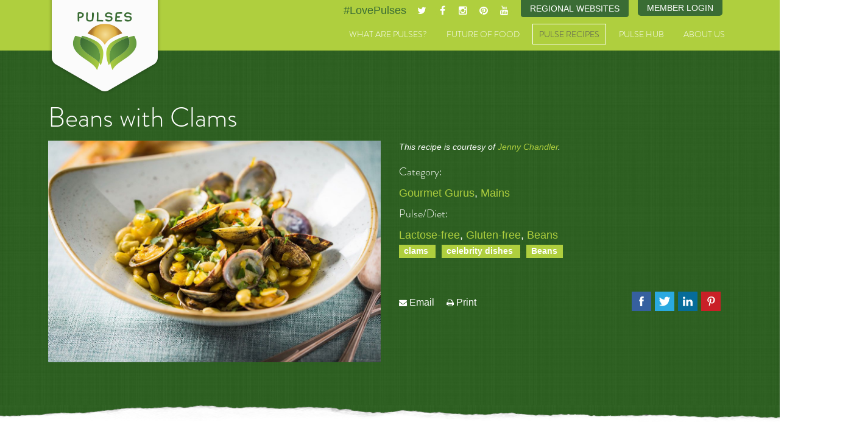

--- FILE ---
content_type: text/html; charset=utf-8
request_url: https://pulses.org/recipes/recipe/20%5c
body_size: 10827
content:

<!DOCTYPE html>
<html lang="en">
  <head>
    
        
    <meta charset="utf-8">
    <meta http-equiv="X-UA-Compatible" content="IE=edge">
    <meta name="viewport" content="width=device-width, initial-scale=1.0, minimum-scale=1.0, maximum-scale=1.0, user-scalable=no">

    <base href="https://pulses.org/recipes/recipe/20%5c" />
	<meta http-equiv="content-type" content="text/html; charset=utf-8" />
	<meta name="description" content="This recipe is courtesy of Jenny Chandler." />
	<title>Beans with Clams - Gourmet Gurus, Mains Recipe</title>
	<link href="/media/system/css/modal.css?19aa6b93d26472248f1ea546dee58fbc" rel="stylesheet" type="text/css" />
	<link href="/media/com_yoorecipe/styles/yoorecipe.css" rel="stylesheet" type="text/css" />
	<link href="/media/com_yoorecipe/styles/bluecurve/bluecurve.css" rel="stylesheet" type="text/css" />
	<link href="/media/com_yoorecipe/styles/jquery.fancybox.css" rel="stylesheet" type="text/css" />
	<link href="/media/coalawebsociallinks/modules/sociallinks/css/cw-default.css" rel="stylesheet" type="text/css" />
	<link href="/media/coalawebsociallinks/components/sociallinks/themes-icon/cws-square/cwsl_style.css" rel="stylesheet" type="text/css" />
	<script type="application/json" class="joomla-script-options new">{"csrf.token":"daf54f1474d342aecc9dd70e95095bbe","system.paths":{"root":"","base":""},"joomla.jtext":{"COM_YOORECIPE_ERROR_FORBIDDEN_DELETE_OPERATION":"The operation you try to perform is forbidden","COM_YOORECIPE_REVIEW_NOT_ADDED":"Review not added. Wrong captcha, please retry","COM_YOORECIPE_ERROR_OCCURED":"An error occured"}}</script>
	<script src="/media/system/js/core.js?19aa6b93d26472248f1ea546dee58fbc" type="text/javascript"></script>
	<script src="/media/system/js/mootools-core.js?19aa6b93d26472248f1ea546dee58fbc" type="text/javascript"></script>
	<script src="/media/system/js/mootools-more.js?19aa6b93d26472248f1ea546dee58fbc" type="text/javascript"></script>
	<script src="/media/jui/js/jquery.min.js?19aa6b93d26472248f1ea546dee58fbc" type="text/javascript"></script>
	<script src="/media/jui/js/jquery-noconflict.js?19aa6b93d26472248f1ea546dee58fbc" type="text/javascript"></script>
	<script src="/media/jui/js/jquery-migrate.min.js?19aa6b93d26472248f1ea546dee58fbc" type="text/javascript"></script>
	<script src="/media/system/js/modal.js?19aa6b93d26472248f1ea546dee58fbc" type="text/javascript"></script>
	<script src="/media/jui/js/bootstrap.min.js?19aa6b93d26472248f1ea546dee58fbc" type="text/javascript"></script>
	<script src="/media/com_yoorecipe/js/range.js" type="text/javascript"></script>
	<script src="/media/com_yoorecipe/js/timer.js" type="text/javascript"></script>
	<script src="/media/com_yoorecipe/js/slider.js" type="text/javascript"></script>
	<script src="/media/com_yoorecipe/js/generic.js" type="text/javascript"></script>
	<script src="/media/com_yoorecipe/js/recipe.js" type="text/javascript"></script>
	<script src="/media/com_yoorecipe/js/jquery.fancybox.js" type="text/javascript"></script>
	<script src="/media/coalaweb/modules/generic/js/popup.js" type="text/javascript"></script>
	<script type="text/javascript">
jQuery(function($) {
			 $('.hasTip').each(function() {
				var title = $(this).attr('title');
				if (title) {
					var parts = title.split('::', 2);
					var mtelement = document.id(this);
					mtelement.store('tip:title', parts[0]);
					mtelement.store('tip:text', parts[1]);
				}
			});
			var JTooltips = new Tips($('.hasTip').get(), {"maxTitleChars": 50,"fixed": false});
		});
		jQuery(function($) {
			SqueezeBox.initialize({});
			initSqueezeBox();
			$(document).on('subform-row-add', initSqueezeBox);

			function initSqueezeBox(event, container)
			{
				SqueezeBox.assign($(container || document).find('a.modal').get(), {
					parse: 'rel'
				});
			}
		});

		window.jModalClose = function () {
			SqueezeBox.close();
		};

		// Add extra modal close functionality for tinyMCE-based editors
		document.onreadystatechange = function () {
			if (document.readyState == 'interactive' && typeof tinyMCE != 'undefined' && tinyMCE)
			{
				if (typeof window.jModalClose_no_tinyMCE === 'undefined')
				{
					window.jModalClose_no_tinyMCE = typeof(jModalClose) == 'function'  ?  jModalClose  :  false;

					jModalClose = function () {
						if (window.jModalClose_no_tinyMCE) window.jModalClose_no_tinyMCE.apply(this, arguments);
						tinyMCE.activeEditor.windowManager.close();
					};
				}

				if (typeof window.SqueezeBoxClose_no_tinyMCE === 'undefined')
				{
					if (typeof(SqueezeBox) == 'undefined')  SqueezeBox = {};
					window.SqueezeBoxClose_no_tinyMCE = typeof(SqueezeBox.close) == 'function'  ?  SqueezeBox.close  :  false;

					SqueezeBox.close = function () {
						if (window.SqueezeBoxClose_no_tinyMCE)  window.SqueezeBoxClose_no_tinyMCE.apply(this, arguments);
						tinyMCE.activeEditor.windowManager.close();
					};
				}
			}
		};
		new Fx.SmoothScroll({duration: 200}, window);window.___gcfg = {lang: 'en-GB',};
(function() {
	var po = document.createElement('script'); po.type = 'text/javascript'; po.async = true;
	po.src = 'https://apis.google.com/js/plusone.js';
	var s = document.getElementsByTagName('script')[0]; s.parentNode.insertBefore(po, s);
})();jQuery(function($){ initTooltips(); $("body").on("subform-row-add", initTooltips); function initTooltips (event, container) { container = container || document;$(container).find(".hasTooltip").tooltip({"html": true,"container": "body"});} });
	</script>
	<link rel="canonical" href="https://pulses.org/recipes/recipe/20-beans-with-clams"/>
	<meta property="og:url" content="https://pulses.org/recipes/recipe/20%5c"/>
<meta property="og:image" content="https://pulses.org/images/com_yoorecipe/468/beans-with-clams.jpg"/>
<meta property="og:title" content="Beans with Clams"/>
<meta property="og:description" content="This recipe is courtesy of Jenny Chandler."/>
<meta property="og:type" content="recipebox:recipe"/>
<meta property="og:locale" content="en-GB"/>
<meta property="og:site_name" content=""/>


    <meta name="twitter:card" content="summary_large_image">
    <meta name="twitter:site" content="@LovePulses">
    <meta name="twitter:title" content="Delicious and Nutritious - Pulse recipes, facts and videos.">
    <meta name="twitter:description" content="Learn to Love Pulses with delicious, nutritious and healthy bean, pea, lentil and chickpea recipes and instructional videos from around the world.">
    <meta name="twitter:image" content="http://www.pulses.org/images/template/pulses-md.jpg">


    <link href="/templates/pulses.org/css/slidebars.min.css" rel="stylesheet">

    <!-- Bootstrap -->
    <link href="/templates/pulses.org/css/pulses.style.css?v1.23" rel="stylesheet">
        
    <!-- FAVICONS -->
    <link rel="apple-touch-icon" sizes="57x57" href="/templates/pulses.org/favicons/apple-touch-icon-57x57.png">
    <link rel="apple-touch-icon" sizes="60x60" href="/templates/pulses.org/favicons/apple-touch-icon-60x60.png">
    <link rel="apple-touch-icon" sizes="72x72" href="/templates/pulses.org/favicons/apple-touch-icon-72x72.png">
    <link rel="apple-touch-icon" sizes="76x76" href="/templates/pulses.org/favicons/apple-touch-icon-76x76.png">
    <link rel="apple-touch-icon" sizes="114x114" href="/templates/pulses.org/favicons/apple-touch-icon-114x114.png">
    <link rel="apple-touch-icon" sizes="120x120" href="/templates/pulses.org/favicons/apple-touch-icon-120x120.png">
    <link rel="apple-touch-icon" sizes="144x144" href="/templates/pulses.org/favicons/apple-touch-icon-144x144.png">
    <link rel="apple-touch-icon" sizes="152x152" href="/templates/pulses.org/favicons/apple-touch-icon-152x152.png">
    <link rel="apple-touch-icon" sizes="180x180" href="/templates/pulses.org/favicons/apple-touch-icon-180x180.png">
    <link rel="icon" type="image/png" href="/templates/pulses.org/favicons/favicon-32x32.png" sizes="32x32">
    <link rel="icon" type="image/png" href="/templates/pulses.org/favicons/favicon-194x194.png" sizes="194x194">
    <link rel="icon" type="image/png" href="/templates/pulses.org/favicons/favicon-96x96.png" sizes="96x96">
    <link rel="icon" type="image/png" href="/templates/pulses.org/favicons/android-chrome-192x192.png" sizes="192x192">
    <link rel="icon" type="image/png" href="/templates/pulses.org/favicons/favicon-16x16.png" sizes="16x16">
    <link rel="manifest" href="/templates/pulses.org/favicons/manifest.json">
    <link rel="shortcut icon" href="/templates/pulses.org/favicons/favicon.ico">
    <meta name="msapplication-TileColor" content="#3f2b24">
    <meta name="msapplication-TileImage" content="/templates/pulses.org/favicons/mstile-144x144.png">
    <meta name="msapplication-config" content="/templates/pulses.org/favicons/browserconfig.xml">
    <meta name="theme-color" content="#ffffff">
        

    <!-- HTML5 Shim and Respond.js IE8 support of HTML5 elements and media queries -->
    <!-- WARNING: Respond.js doesn't work if you view the page via file:// -->
    <!--[if lt IE 9]>
      <script src="https://oss.maxcdn.com/html5shiv/3.7.2/html5shiv.min.js"></script>
      <script src="https://oss.maxcdn.com/respond/1.4.2/respond.min.js"></script>
    <![endif]-->

    
    <link rel="stylesheet" href="https://maxcdn.bootstrapcdn.com/font-awesome/4.4.0/css/font-awesome.min.css">
    <link type="text/css" rel="stylesheet" href="https://fast.fonts.net/cssapi/e6a1a3e2-7efd-492d-a435-88d53469994a.css"/>
    <script type="text/javascript" src="https://fast.fonts.net/jsapi/e6a1a3e2-7efd-492d-a435-88d53469994a.js"></script>
    <script>
      (function(i,s,o,g,r,a,m){i['GoogleAnalyticsObject']=r;i[r]=i[r]||function(){
      (i[r].q=i[r].q||[]).push(arguments)},i[r].l=1*new Date();a=s.createElement(o),
      m=s.getElementsByTagName(o)[0];a.async=1;a.src=g;m.parentNode.insertBefore(a,m)
      })(window,document,'script','//www.google-analytics.com/analytics.js','ga');

      ga('create', 'UA-54958884-2', 'auto');
      ga('send', 'pageview');

    </script>
  
  </head>

<!--[if lt IE 9]>
<body class="ie8 recipesyoorecipe default pushmenu-push">
<![endif]-->
<!--[if IE 9]>
<body class="ie9 recipesyoorecipe default pushmenu-push">
<![endif]-->
<!--[if !IE]> -->
<body class="recipesyoorecipe default pushmenu-push">
<!-- <![endif]-->
  
  <nav class="pushmenu pushmenu-left">
    <div class="h3">Menu</div>
        
      <ul class="nav menu-mobile">
<li class="item-398 deeper parent"><a href="/what-are-pulses" >What are Pulses?</a><ul class="nav-child unstyled small"><li class="item-309"><a href="/what-are-pulses/pulses-around-the-world" >Pulses Around the World</a></li><li class="item-312"><a href="/what-are-pulses/where-do-pulses-grow" >Where do Pulses Grow?</a></li><li class="item-311"><a href="/what-are-pulses/a-brief-history-of-pulses" >A Brief History of Pulses</a></li><li class="item-313"><a href="/what-are-pulses/these-are-my-pulses-videos" >“These Are My Pulses” Videos</a></li><li class="item-587"><a href="/what-are-pulses/visual-guide-to-pulses" >A Visual Guide to Pulses</a></li><li class="item-1486"><a href="/pulses-cooking-times" >Pulses Cooking Times Survey</a></li></ul></li><li class="item-399 deeper parent"><a href="/future-of-food" >Future of Food</a><ul class="nav-child unstyled small"><li class="item-390"><a href="/future-of-food/pulses-nutrition" >Pulses &amp; Nutrition</a></li><li class="item-393"><a href="/future-of-food/pulses-your-health" >Pulses &amp; Your Health</a></li><li class="item-394"><a href="/future-of-food/pulses-sustainable-food" >Pulses &amp; Sustainable Food</a></li><li class="item-425"><a href="/pulses-weight-management" >Pulses &amp; Weight Management</a></li><li class="item-515"><a href="/future-of-food/mapping-pulse-genomes" >Mapping Pulse Genomes</a></li><li class="item-521"><a href="/public-resources/preview?path=Call-to-action-UN-Pulses-web.pdf" target="_blank" >Call to Action</a></li><li class="item-522"><a href="/future-of-food/10-year-research-strategy" target="_blank" >10-Year Research Strategy</a></li><li class="item-673"><a href="/global-pulse-day-2017" >Global Pulse Day 2017</a></li><li class="item-1160"><a href="/world-pulses-day-2019" >World Pulses Day 2019</a></li><li class="item-1409"><a href="/world-pulses-day" >World Pulses Day 2020</a></li></ul></li><li class="item-303 current active deeper parent"><a href="/recipes" >Pulse Recipes</a><ul class="nav-child unstyled small"><li class="item-422"><a href="/recipes/meet-the-gourmet-gurus" >Meet the Gourmet Gurus</a></li><li class="item-304"><a href="/recipes/worlds-greatest-pulse-dishes" >World's Greatest Pulse Dishes</a></li><li class="item-402"><a href="/recipes/worlds-greatest-pulse-dishes-videos" >World's Greatest Pulse Dishes Videos</a></li><li class="item-392"><a href="/recipes/best-of-india" >Best of India</a></li><li class="item-391"><a href="/recipes/gourmet-gurus" >Dishes from Our Gourmet Gurus</a></li><li class="item-307"><a href="/recipes/cooking-with-pulses" >Cooking with Pulses</a></li><li class="item-308"><a href="/recipes/pulses-at-home-on-the-go" >Pulses at Home &amp; On the Go</a></li></ul></li><li class="item-128 deeper parent"><span class="nav-header " >Pulse Hub</span>
<ul class="nav-child unstyled small"><li class="item-202"><a href="/pulse-hub/fact-sheets" >Fact Sheets</a></li><li class="item-201"><a href="/pulse-hub/infographics" >Infographics</a></li><li class="item-140"><a href="/pulse-hub/pulse-blog" >Pulse Blog</a></li><li class="item-249"><a href="/pulse-hub/social-hub" >Pulse Feed</a></li><li class="item-209"><a href="/pulse-hub/videos" >Videos</a></li><li class="item-580"><a href="/pulse-hub/photo-gallery" >Photo Gallery</a></li></ul></li><li class="item-132 deeper parent"><a href="/about-us" >About Us</a><ul class="nav-child unstyled small"><li class="item-403"><a href="/about-us/international-year-of-pulses" >International Year of Pulses</a></li><li class="item-133"><a href="/about-us/global-pulse-confederation" >Global Pulse Confederation (GPC)</a></li><li class="item-142"><a href="/about-us/sponsors" >Sponsors</a></li><li class="item-131"><a href="/about-us/contact" >Contact</a></li></ul></li></ul>

      <hr>
  
      <div class="custom">
	<div class="header-member-login">
  <a href="/member-login">Member Login</a>
</div></div>

      <div class="custom module-site-switcher">
	<div class="dropdown pulse-site-switcher"><button id="pulse-site-switcher-btn" class="btn btn-primary dropdown-toggle" type="button" data-toggle="dropdown"> Regional Websites </button>
<ul class="dropdown-menu fade">
<li><a href="/us" target="_blank" rel="noopener noreferrer">U.S. Site</a></li>
<li><a href="/nap" target="_blank" rel="noopener noreferrer">Canadian Site</a></li>
</ul>
</div></div>

      
  </nav>
    

    
<div class="site-wrap">
    <div class="nav-close">
    </div>
    <!-- SITE CONTENT STARTS -->

<header>    
  <div class="container header">
    <div class="row visible-xs">
            <div class="social span">
        <div class="custom">
	<div class="hashtag"><a target="_blank" title="Twitter" href="https://twitter.com/hashtag/lovepulses">#LovePulses</a></div>
<div class="twitter social-icon"><a href="http://www.twitter.com/LovePulses" target="_blank"><i class="fa fa-twitter"></i></a></div>
<div class="facebook social-icon"><a href="https://www.facebook.com/lovepulses" target="_blank"><i class="fa fa-facebook"></i></a></div>
<div class="instagram social-icon"><a href="https://instagram.com/lovepulses" target="_blank"><i class="fa fa-instagram"></i></a></div>
<div class="pinterest social-icon"><a href="https://www.pinterest.com/lovepulses0443" target="_blank"><i class="fa fa-pinterest"></i></a></div>
<div class="youtube social-icon"><a href="https://www.youtube.com/channel/UCKqoS_KDplRJGR3lTWBOlNg" target="_blank"><i class="fa fa-youtube"></i></a></div>
</div>
      </div>
      
    </div>

    <div class="row">
      <div class="col-xs-12">

        <!-- Static navbar -->
        <div class="navbar navbar-default" role="navigation">

          <div class="navbar-header">
            <button type="button" class="navbar-toggle collapsed sb-toggle-left">
            <span class="sr-only">Toggle navigation</span>
            <span class="icon-bar"></span>
            <span class="icon-bar"></span>
            <span class="icon-bar"></span>
            </button>

            <a class="navbar-brand" href="/global" style="margin-bottom:10px;">Pulses</a>


                        <div class="social hidden-xs">
              <div class="custom">
	<div class="hashtag"><a target="_blank" title="Twitter" href="https://twitter.com/hashtag/lovepulses">#LovePulses</a></div>
<div class="twitter social-icon"><a href="http://www.twitter.com/LovePulses" target="_blank"><i class="fa fa-twitter"></i></a></div>
<div class="facebook social-icon"><a href="https://www.facebook.com/lovepulses" target="_blank"><i class="fa fa-facebook"></i></a></div>
<div class="instagram social-icon"><a href="https://instagram.com/lovepulses" target="_blank"><i class="fa fa-instagram"></i></a></div>
<div class="pinterest social-icon"><a href="https://www.pinterest.com/lovepulses0443" target="_blank"><i class="fa fa-pinterest"></i></a></div>
<div class="youtube social-icon"><a href="https://www.youtube.com/channel/UCKqoS_KDplRJGR3lTWBOlNg" target="_blank"><i class="fa fa-youtube"></i></a></div>
</div>
              <div class="custom module-site-switcher">
	<div class="dropdown pulse-site-switcher"><button id="pulse-site-switcher-btn" class="btn btn-primary dropdown-toggle" type="button" data-toggle="dropdown"> Regional Websites </button>
<ul class="dropdown-menu fade">
<li><a href="/us" target="_blank" rel="noopener noreferrer">U.S. Site</a></li>
<li><a href="/nap" target="_blank" rel="noopener noreferrer">Canadian Site</a></li>
</ul>
</div></div>
              <div class="custom">
	<div class="header-member-login">
  <a href="/member-login">Member Login</a>
</div></div>
              
            </div>
            
            <div class="navbar-collapse collapse">

              <ul class="nav menu navbar-nav">
<li class="item-398 deeper parent"><a href="/what-are-pulses" >What are Pulses?</a><ul class="nav-child unstyled small"><li class="item-309"><a href="/what-are-pulses/pulses-around-the-world" >Pulses Around the World</a></li><li class="item-312"><a href="/what-are-pulses/where-do-pulses-grow" >Where do Pulses Grow?</a></li><li class="item-311"><a href="/what-are-pulses/a-brief-history-of-pulses" >A Brief History of Pulses</a></li><li class="item-313"><a href="/what-are-pulses/these-are-my-pulses-videos" >“These Are My Pulses” Videos</a></li><li class="item-587"><a href="/what-are-pulses/visual-guide-to-pulses" >A Visual Guide to Pulses</a></li><li class="item-1486"><a href="/pulses-cooking-times" >Pulses Cooking Times Survey</a></li></ul></li><li class="item-399 deeper parent"><a href="/future-of-food" >Future of Food</a><ul class="nav-child unstyled small"><li class="item-390"><a href="/future-of-food/pulses-nutrition" >Pulses &amp; Nutrition</a></li><li class="item-393"><a href="/future-of-food/pulses-your-health" >Pulses &amp; Your Health</a></li><li class="item-394"><a href="/future-of-food/pulses-sustainable-food" >Pulses &amp; Sustainable Food</a></li><li class="item-425"><a href="/pulses-weight-management" >Pulses &amp; Weight Management</a></li><li class="item-515"><a href="/future-of-food/mapping-pulse-genomes" >Mapping Pulse Genomes</a></li><li class="item-521"><a href="/public-resources/preview?path=Call-to-action-UN-Pulses-web.pdf" target="_blank" >Call to Action</a></li><li class="item-522"><a href="/future-of-food/10-year-research-strategy" target="_blank" >10-Year Research Strategy</a></li><li class="item-673"><a href="/global-pulse-day-2017" >Global Pulse Day 2017</a></li><li class="item-1160"><a href="/world-pulses-day-2019" >World Pulses Day 2019</a></li><li class="item-1409"><a href="/world-pulses-day" >World Pulses Day 2020</a></li></ul></li><li class="item-303 current active deeper parent"><a href="/recipes" >Pulse Recipes</a><ul class="nav-child unstyled small"><li class="item-422"><a href="/recipes/meet-the-gourmet-gurus" >Meet the Gourmet Gurus</a></li><li class="item-304"><a href="/recipes/worlds-greatest-pulse-dishes" >World's Greatest Pulse Dishes</a></li><li class="item-402"><a href="/recipes/worlds-greatest-pulse-dishes-videos" >World's Greatest Pulse Dishes Videos</a></li><li class="item-392"><a href="/recipes/best-of-india" >Best of India</a></li><li class="item-391"><a href="/recipes/gourmet-gurus" >Dishes from Our Gourmet Gurus</a></li><li class="item-307"><a href="/recipes/cooking-with-pulses" >Cooking with Pulses</a></li><li class="item-308"><a href="/recipes/pulses-at-home-on-the-go" >Pulses at Home &amp; On the Go</a></li></ul></li><li class="item-128 deeper parent"><span class="nav-header " >Pulse Hub</span>
<ul class="nav-child unstyled small"><li class="item-202"><a href="/pulse-hub/fact-sheets" >Fact Sheets</a></li><li class="item-201"><a href="/pulse-hub/infographics" >Infographics</a></li><li class="item-140"><a href="/pulse-hub/pulse-blog" >Pulse Blog</a></li><li class="item-249"><a href="/pulse-hub/social-hub" >Pulse Feed</a></li><li class="item-209"><a href="/pulse-hub/videos" >Videos</a></li><li class="item-580"><a href="/pulse-hub/photo-gallery" >Photo Gallery</a></li></ul></li><li class="item-132 deeper parent"><a href="/about-us" >About Us</a><ul class="nav-child unstyled small"><li class="item-403"><a href="/about-us/international-year-of-pulses" >International Year of Pulses</a></li><li class="item-133"><a href="/about-us/global-pulse-confederation" >Global Pulse Confederation (GPC)</a></li><li class="item-142"><a href="/about-us/sponsors" >Sponsors</a></li><li class="item-131"><a href="/about-us/contact" >Contact</a></li></ul></li></ul>


            </div><!--/.nav-collapse -->


          </div> <!-- /.navbar-header -->
        </div> <!-- /.navbar-default -->
      </div><!--/.col-xs-12 -->
    </div><!-- /.row -->
  </div><!-- /.container-header -->
</header>



















<section class="content  recipesyoorecipe default">
    <div class="container">
        <div class="row">
                    <div class="col-xs-12">
                    
            
            <div id="system-message-container">
	</div>

            </div>
</div>
</div>

<div class="yoorecipe-recipe" itemscope itemtype="http://schema.org/Recipe">
	<div class="yoorecipe-recipe-top inverse">
		<div class="container">
			<div class="huge-ajax-loading"></div>
							<a id="top" name="top"></a>

				<div>
				

				
				<div class="row">
										<div class="col-xs-12">
						<h1 itemprop="name" class="h2">
							Beans with Clams<img class="pull-right" src="/media/com_yoorecipe/images/featured-item.png" alt="Featured">						</h1>
					</div>
					<div class="col-sm-4 col-md-6">
						<img class="responsive lead-image" itemprop="image" src="/images/com_yoorecipe/468/cropped-beans-with-clams.jpg" alt="Beans with Clams"/>					</div>
					<div class="col-sm-8 col-md-6">

						<div id="div-recipe-description"><div itemprop="description"><p>This recipe is courtesy of <a href="http://www.jennychandler.co.uk/">Jenny Chandler</a>.</p></div></div>
													<div>
								<h6>Category:&nbsp;</h6>
<div>
<span itemprop="recipeCategory"><a href="/recipes/category/17-gourmet-gurus" title="Gourmet Gurus">Gourmet Gurus</a></span>, <span itemprop="recipeCategory"><a href="/recipes/category/20-mains" title="Mains">Mains</a></span>
</div>							</div>
							

															<div>
									<h6>Pulse/Diet:&nbsp;</h6>
<div>
<a href="/recipes/recipes/seasons/JUL-lactose-free" title="Lactose-free">Lactose-free</a>, <a href="/recipes/recipes/seasons/JUN-gluten-free" title="Gluten-free">Gluten-free</a>, <a href="/recipes/recipes/seasons/JAN-beans" title="Beans">Beans</a>
</div>								</div>
								
								
								


								


								<ul class="tags inline">
																	<li class="tag-40 tag-list0" itemprop="keywords">
					<a href="/component/tags/tag/clams" class="label label-info">
						clams					</a>
				</li>
																				<li class="tag-39 tag-list1" itemprop="keywords">
					<a href="/component/tags/tag/celebrity-dishes" class="label label-info">
						celebrity dishes					</a>
				</li>
																				<li class="tag-2 tag-list2" itemprop="keywords">
					<a href="/component/tags/tag/beans" class="label label-info">
						Beans					</a>
				</li>
						</ul>





				<br/>


						<div class="social">
				<div class="cw-sl-width-100" id="cw-sl-176">
            <div class="cw-social-mod">
                                <div class="cw-social-mod-bookmark">
                    
                                            
                                            
                    <div class="cw-social-mod-icon-ac">

                        <ul class="cw-social-mod-icons-cws-square fadein">
                            <li>
<a class="cwshare facebook32" href="https://www.facebook.com/dialog/share?app_id=1073275396058947&amp;display=popup&amp;href=https%3A%2F%2Fpulses.org%2Frecipes%2Frecipe%2F20%255c&amp;redirect_uri=https://pulses.org/media/coalaweb/modules/generic/html/popup-close.html" title="Share on Facebook"  target="_blank"></a>
</li><li>
<a class="cwshare twitter32" href="https://twitter.com/intent/tweet?text=Beans%20with%20Clams%20-%20Gourmet%20Gurus%2C%20Mains%20Recipe&amp;url=https%3A%2F%2Fpulses.org%2Frecipes%2Frecipe%2F20%255c" title="Share on Twitter"  target="_blank"></a>
</li><li>
<a class="cwshare linkedin32" href="https://www.linkedin.com/shareArticle?mini=true&amp;url=https%3A%2F%2Fpulses.org%2Frecipes%2Frecipe%2F20%255c&amp;title=Beans%20with%20Clams%20-%20Gourmet%20Gurus%2C%20Mains%20Recipe" title="Share on LinkedIn"  target="_blank"></a>
</li><li>
<a class="pinterest32"  href="//pinterest.com/pin/create/button" data-pin-do="buttonBookmark" data-pin-custom="true" target="_blank" ></a>
</li>                        </ul>
                    </div>
                </div>
            </div>
                        </div>
				</div>
				
<ul class="yoorecipe-actions btn-group unstyled">
<li><i class="fa fa-envelope"></i> <a href="/component/mailto/?tmpl=component&amp;template=pulses.org&amp;link=77d3a4417a7eb59bb94a5ba8df6a8d5350251f3f" title="Email" onclick="window.open(this.href,'win2','width=400,height=350,menubar=yes,resizable=yes'); return false;"><img src="/media/system/images/emailButton.png" alt="Email" /> Email</a></li><li><i class="fa fa-print"></i> <a href="/recipes/recipe/20-beans-with-clams?tmpl=component&print=1" title="Print" onclick="window.open(this.href,'win2','status=no,toolbar=no,scrollbars=yes,titlebar=no,menubar=no,resizable=yes,width=940,height=480,directories=no,location=no'); return false;" rel="nofollow"><img src="/media/system/images/printButton.png" alt="Print" /> Print</a></li></ul>




			</div>

		</div>

	</div>

</div>

</div>



<div class="container">



	<div class="yoorecipe-after-title">

		
<ul itemscope itemtype="http://schema.org/BreadcrumbList" class="breadcrumb">
			<li class="active">
			<span class="divider icon-location"></span>
		</li>
	
				
									<li itemprop="itemListElement" itemscope itemtype="http://schema.org/ListItem">

						
						<a itemprop="item" href="/" class="pathway">
							<span itemprop="name">
								Home							</span>
						</a>
						<meta itemprop="position" content="1">
				
									<span class="divider">
						<img src="/media/system/images/arrow.png" alt="" />					</span>
								
			</li>
					
									<li itemprop="itemListElement" itemscope itemtype="http://schema.org/ListItem">

						
						<a itemprop="item" href="/recipes" class="pathway">
							<span itemprop="name">
								Pulse Recipes							</span>
						</a>
						<meta itemprop="position" content="2">
				
									<span class="divider">
						<img src="/media/system/images/arrow.png" alt="" />					</span>
								
			</li>
					
									<li itemprop="itemListElement" itemscope itemtype="http://schema.org/ListItem">

						
						<a itemprop="item" href="/recipes/category/17-gourmet-gurus" class="pathway">
							<span itemprop="name">
								Gourmet Gurus							</span>
						</a>
						<meta itemprop="position" content="3">
				
									<span class="divider">
						<img src="/media/system/images/arrow.png" alt="" />					</span>
								
			</li>
					<li itemprop="itemListElement" itemscope itemtype="http://schema.org/ListItem" class="active">
				<span itemprop="name">
					Beans with Clams				</span>
				<meta itemprop="position" content="4">
			</li>
		</ul>

	</div>



	<div class="row">

		<div class="col-md-4">

			

<!-- <div class="row">
	<div class="col-md-12"> -->
		<div class="div-ingredients"><h2>Ingredients</h2><p>For <span itemprop="recipeYield" ><span id="spanNbPersons" class="servingsize">4</span> Person(s)</span></p><h4>Beans with Clams</h4><ul class="unstyled"><li><span class="ingredient" itemprop="recipeIngredient"><input type="hidden" name="ingredientId" value="192"/><input type="hidden" id="initialQuantity_192" value="250"/><span id="spanQuantity_192" class="amount">250</span> g <span class="name">flageolet/haricot beans, soaked overnight</span></span></li><li><span class="ingredient" itemprop="recipeIngredient"><input type="hidden" name="ingredientId" value="193"/><input type="hidden" id="initialQuantity_193" value="1"/><span id="spanQuantity_193" class="amount">1</span>  <span class="name">onion, peeled and quartered</span></span></li><li><span class="ingredient" itemprop="recipeIngredient"><input type="hidden" name="ingredientId" value="194"/><input type="hidden" id="initialQuantity_194" value="1"/><span id="spanQuantity_194" class="amount">1</span>  <span class="name">bay leaf</span></span></li><li><span class="ingredient" itemprop="recipeIngredient"><input type="hidden" name="ingredientId" value="195"/><input type="hidden" id="initialQuantity_195" value="1"/><span id="spanQuantity_195" class="amount">1</span> sprig <span class="name">of thyme</span></span></li><li><span class="ingredient" itemprop="recipeIngredient"><input type="hidden" name="ingredientId" value="196"/><input type="hidden" id="initialQuantity_196" value="5"/><span id="spanQuantity_196" class="amount">5</span> tbsp <span class="name">olive oil</span></span></li><li><span class="ingredient" itemprop="recipeIngredient"><input type="hidden" name="ingredientId" value="197"/><input type="hidden" id="initialQuantity_197" value="0"/><span id="spanQuantity_197" class="amount"></span>  <span class="name">salt</span></span></li><li><span class="ingredient" itemprop="recipeIngredient"><input type="hidden" name="ingredientId" value="198"/><input type="hidden" id="initialQuantity_198" value="1"/><span id="spanQuantity_198" class="amount">1</span> kg <span class="name">clams</span></span></li><li><span class="ingredient" itemprop="recipeIngredient"><input type="hidden" name="ingredientId" value="199"/><input type="hidden" id="initialQuantity_199" value="4"/><span id="spanQuantity_199" class="amount">4</span> cloves <span class="name">garlic</span></span></li><li><span class="ingredient" itemprop="recipeIngredient"><input type="hidden" name="ingredientId" value="200"/><input type="hidden" id="initialQuantity_200" value="2"/><span id="spanQuantity_200" class="amount">2</span> tbsp <span class="name">parsley, finely chopped</span></span></li><li><span class="ingredient" itemprop="recipeIngredient"><input type="hidden" name="ingredientId" value="201"/><input type="hidden" id="initialQuantity_201" value="1"/><span id="spanQuantity_201" class="amount">1</span> glass <span class="name">of dry white wine</span></span></li><li><span class="ingredient" itemprop="recipeIngredient"><input type="hidden" name="ingredientId" value="202"/><input type="hidden" id="initialQuantity_202" value="0"/><span id="spanQuantity_202" class="amount"></span>  <span class="name">Large pinch of saffron</span></span></li></ul></div>
		<div class="yoorecipe-after-ingredients">
				</div>

		<!-- <div class="row">
			<div class="col-sm-12"> -->
						
				<div class="yoorecipe-after-details-left">
								</div>
	<!-- 		</div>
		</div> -->

<!-- 	</div>

</div> -->




		</div>





		<div class="col-md-8">



			<!-- //RECIPE -->

			
			

			<div id="div-recipe-preparation-single">

				<h2>Directions</h2>

				


				<div class="row-fluid">

					<div class="span12" itemprop="recipeInstructions">

						<p>Rinse the beans and then place them in a pan with the onion, bay, thyme and enough water to cover them. Do not add any salt at this stage or the bean skins will toughen.</p>
<p>Bring the beans up to the boil and skim off any froth, then turn the beans down and simmer gently (topping up with water now and then to cover the beans). After about an hour add 2 tbsp of olive oil and 1 tsp of salt and continue to cook the beans until tender (anything between 10 and 30 minutes).</p>
<p>While the beans are cooking, you can spend some time preparing the clams. You only want to cook live clams with closed shells, so discard any that are open and don’t close when tapped, or any with broken shells. Wash them well and then place in a large bowl, cover with fresh water with 1 tbsp salt and leave for about 20 minutes to purge the clams of any grit or sand.</p>
<p>Once the beans are ready (and there’s nothing to stop you cooking them ahead of time), it’s time to cook the clams. Heat about 3 tbsp of olive oil in a large pan. Throw in the garlic and cook until pale gold. Now add half the parsley and the wine and bring up to the boil before throwing in the clams and covering with a lid. Give it a little shake from time to time, until the shells all open.</p>
<p>Shuck half of the clams and leave the rest in their shells. Add the liquid from the clam pan to your beans. If it looks gritty (some clams can be quite sandy) then you will need to strain it.</p>
<p>Grind the saffron with a pinch of salt in a pestle and mortar and then add that to the beans too. Bring the beans up to a simmer, switch off and then add the clams. Check the seasoning and serve with the remaining parsley.</p>
					</div>

				</div>



				


				


				


				</div>





				<div class="yoorecipe-after-details-left">

					
				</div>





			</div>

		</div>



		<hr />





		<div class="similar-recipes row"><div class="col-xs-12"><h5>Similar recipes</h5></div><div class="col-xs-6 col-sm-3 col-md-3 col-xlg-5ths">
<a href="/recipes/recipe/381-red-bean-soup-with-tang-yuan"><img alt=" Red Bean Soup with Tang Yuan" src="/images/com_yoorecipe/422/cropped-red-bean-soup-with-tang-yuan-7.jpg" class="responsive"/></a>
<center><a href="/recipes/recipe/381-red-bean-soup-with-tang-yuan"> Red Bean Soup with Tang Yuan</a></center>
</div>
<div class="col-xs-6 col-sm-3 col-md-3 col-xlg-5ths">
<a href="/recipes/recipe/7-alberta-beans-bacon"><img alt="Alberta Beans & Bacon" src="/images/com_yoorecipe/cropped-Alberta-Beans-Bacon-1.JPG" class="responsive"/></a>
<center><a href="/recipes/recipe/7-alberta-beans-bacon">Alberta Beans & Bacon</a></center>
</div>
<div class="col-xs-6 col-sm-3 col-md-3 col-xlg-5ths">
<a href="/recipes/recipe/303-asparagus-and-black-garlic-with-quinoa-and-nipper-sprouts"><img alt="Asparagus and Black Garlic with Quinoa and Nipper Sprouts" src="/images/com_yoorecipe/455/cropped-asparagus-and-black-garlic-with-quinoa-and-nipper-sprouts.jpg" class="responsive"/></a>
<center><a href="/recipes/recipe/303-asparagus-and-black-garlic-with-quinoa-and-nipper-sprouts">Asparagus and Black Garlic with Quinoa and Nipper Sprouts</a></center>
</div></div>


		









		


		<center><table cellpadding="0" cellspacing="0">
<tr>
<td style="vertical-align:bottom; white-space:nowrap;zoom:1;">
<div class="gig-btn-container gig-fb-container">
<div id="fb-root"></div>
<script>(function(d, s, id) {
  var js, fjs = d.getElementsByTagName(s)[0];
  if (d.getElementById(id)) return;
  js = d.createElement(s); js.id = id;
  js.src = "//connect.facebook.net/en_GB/sdk.js#xfbml=1&version=v2.3&appId=";
  fjs.parentNode.insertBefore(js, fjs);
}(document, 'script', 'facebook-jssdk'));</script>
<div class="fb-share-button" data-href="https://pulses.org/recipes/recipe/20%5c" data-layout="box_count"></div>
</div>
</td>
<td style="vertical-align:bottom; white-space:nowrap;zoom:1;">
<div class="gig-btn-container">
<div class="g-plusone" data-size="tall"></div>
</div>
</td>
<td style="vertical-align:bottom; white-space:nowrap;zoom:1;">
<div class="gig-btn-container">
<a href="/https%3A%2F%2Fpulses.org%2Frecipes%2Frecipe%2F20%255c" class="twitter-share-button" data-via="twitterapi" data-lang="en" data-count="vertical">Tweet this</a>
<script type="text/javascript">!function(d,s,id){var js,fjs=d.getElementsByTagName(s)[0];if(!d.getElementById(id)){js=d.createElement(s);js.id=id;js.src="https://platform.twitter.com/widgets.js";fjs.parentNode.insertBefore(js,fjs);}}(document,"script","twitter-wjs");</script>
</div>
</td>
<td style="vertical-align:bottom; white-space:nowrap;zoom:1;">
<div class="gig-btn-container">
<a target="_blank" href="https://pinterest.com/pin/create/button/?url=https%3A%2F%2Fpulses.org%2Frecipes%2Frecipe%2F20%255c&media=https%3A%2F%2Fpulses.org%2Fimages%2Fcom_yoorecipe%2F468%2Fbeans-with-clams.jpg&description=This+recipe+is+courtesy+of+Jenny+Chandler." data-pin-do="buttonPin" data-pin-config="above"></a>
<script type="text/javascript" async src="https://assets.pinterest.com/js/pinit.js"></script>
</div>
</td>
</tr>
</table></center>


		<time datetime="2016-03-08" itemprop="datePublished"></time>





		


		<a name="comments"></a>


		 </div> 
		<br/>

		<div class="pull-right">

			
			<a class="btn" href="/recipes/recipe/20-beans-with-clams#top">Top</a>

		</div>



	</div>

	<div class="clearfix"></div>



		</div>
	<div><div><div>
          </div>
            
               </div>
        
        
    </div>
</section>










<footer class="footer">
    <div class="container">
        <div class="row">
                  <div class="col-sm-10 hidden-xs hidden-sm">
                      
                <ul class="nav menu-footer">
<li class="item-398 deeper parent"><a href="/what-are-pulses" >What are Pulses?</a><ul class="nav-child unstyled small"><li class="item-309"><a href="/what-are-pulses/pulses-around-the-world" >Pulses Around the World</a></li><li class="item-312"><a href="/what-are-pulses/where-do-pulses-grow" >Where do Pulses Grow?</a></li><li class="item-311"><a href="/what-are-pulses/a-brief-history-of-pulses" >A Brief History of Pulses</a></li><li class="item-313"><a href="/what-are-pulses/these-are-my-pulses-videos" >“These Are My Pulses” Videos</a></li><li class="item-587"><a href="/what-are-pulses/visual-guide-to-pulses" >A Visual Guide to Pulses</a></li><li class="item-1486"><a href="/pulses-cooking-times" >Pulses Cooking Times Survey</a></li></ul></li><li class="item-399 deeper parent"><a href="/future-of-food" >Future of Food</a><ul class="nav-child unstyled small"><li class="item-390"><a href="/future-of-food/pulses-nutrition" >Pulses &amp; Nutrition</a></li><li class="item-393"><a href="/future-of-food/pulses-your-health" >Pulses &amp; Your Health</a></li><li class="item-394"><a href="/future-of-food/pulses-sustainable-food" >Pulses &amp; Sustainable Food</a></li><li class="item-425"><a href="/pulses-weight-management" >Pulses &amp; Weight Management</a></li><li class="item-515"><a href="/future-of-food/mapping-pulse-genomes" >Mapping Pulse Genomes</a></li><li class="item-521"><a href="/public-resources/preview?path=Call-to-action-UN-Pulses-web.pdf" target="_blank" >Call to Action</a></li><li class="item-522"><a href="/future-of-food/10-year-research-strategy" target="_blank" >10-Year Research Strategy</a></li><li class="item-673"><a href="/global-pulse-day-2017" >Global Pulse Day 2017</a></li><li class="item-1160"><a href="/world-pulses-day-2019" >World Pulses Day 2019</a></li><li class="item-1409"><a href="/world-pulses-day" >World Pulses Day 2020</a></li></ul></li><li class="item-303 current active deeper parent"><a href="/recipes" >Pulse Recipes</a><ul class="nav-child unstyled small"><li class="item-422"><a href="/recipes/meet-the-gourmet-gurus" >Meet the Gourmet Gurus</a></li><li class="item-304"><a href="/recipes/worlds-greatest-pulse-dishes" >World's Greatest Pulse Dishes</a></li><li class="item-402"><a href="/recipes/worlds-greatest-pulse-dishes-videos" >World's Greatest Pulse Dishes Videos</a></li><li class="item-392"><a href="/recipes/best-of-india" >Best of India</a></li><li class="item-391"><a href="/recipes/gourmet-gurus" >Dishes from Our Gourmet Gurus</a></li><li class="item-307"><a href="/recipes/cooking-with-pulses" >Cooking with Pulses</a></li><li class="item-308"><a href="/recipes/pulses-at-home-on-the-go" >Pulses at Home &amp; On the Go</a></li></ul></li><li class="item-128 deeper parent"><span class="nav-header " >Pulse Hub</span>
<ul class="nav-child unstyled small"><li class="item-202"><a href="/pulse-hub/fact-sheets" >Fact Sheets</a></li><li class="item-201"><a href="/pulse-hub/infographics" >Infographics</a></li><li class="item-140"><a href="/pulse-hub/pulse-blog" >Pulse Blog</a></li><li class="item-249"><a href="/pulse-hub/social-hub" >Pulse Feed</a></li><li class="item-209"><a href="/pulse-hub/videos" >Videos</a></li><li class="item-580"><a href="/pulse-hub/photo-gallery" >Photo Gallery</a></li></ul></li><li class="item-132 deeper parent"><a href="/about-us" >About Us</a><ul class="nav-child unstyled small"><li class="item-403"><a href="/about-us/international-year-of-pulses" >International Year of Pulses</a></li><li class="item-133"><a href="/about-us/global-pulse-confederation" >Global Pulse Confederation (GPC)</a></li><li class="item-142"><a href="/about-us/sponsors" >Sponsors</a></li><li class="item-131"><a href="/about-us/contact" >Contact</a></li></ul></li></ul>

                
            </div>
            <div class="col-sm-2">
        <div class="customnomargin">
	<div style="text-align:right;"><a href="http://www.cicilsiptic.org/" target="_blank"><img class="responsive" src="/images/template/logoGPC.png" alt="Global Pulse Confederation" /></a></div>
<!--<div style="text-align:right; margin-top:36px;"><a href="http://www.fao.org/pulses-2016/en/" target="_blank"><img class="responsive" src="/images/template/un-iyp-logo.png" alt="International Year of Pulses 2016" /></a></div>--></div><div class="custom">
	<div class="inverse centered-text" style="line-height:12px; margin-bottom:10px;">Thank you to <br />our Sponsors</div>
<div id="footer-rotator">
    <a target="_blank" href="http://www.agtfoods.com/" class="active sponsors-iyp" data-timeout="10000"><img class="img-responsive" src="/images/sponsors/agt-footer.png" /></a>
    <a target="_blank" href="http://www.bushbeans.com/" class="sponsors-iyp" data-timeout="10000"><img class="img-responsive" src="/images/sponsors/bushes-footer.png" /></a>
    <a target="_blank" href="http://www.glencore.com/" class="sponsors-iyp" data-timeout="10000"><img class="img-responsive" src="/images/sponsors/glencore-footer.png" /></a>
  	<a target="_blank" href="http://www.ilta.com/" class="sponsors-iyp" data-timeout="10000"><img class="img-responsive" src="/images/sponsors/ilta-footer.png" /></a>
    <a target="_blank" href="http://www.pulsecanada.com/" class="sponsors-iyp" data-timeout="10000"><img class="img-responsive" src="/images/sponsors/pulse-canada-footer.png"> </a>
    <a target="_blank" href="http://www.saskpulse.com/" class="sponsors-iyp" data-timeout="10000"><img class="img-responsive" src="/images/sponsors/saskatchewan-pulse-growers-footer.png"></a>
    <a target="_blank" href="http://www.agtfoods.com/" class="sponsors-platinum" data-timeout="5000"><img class="img-responsive" src="/images/sponsors/agt-footer.png"> </a>
    <a target="_blank" href="http://www.specialcrops.mb.ca/" class="sponsors-platinum" data-timeout="5000"><img class="img-responsive" src="/images/sponsors/csca-footer.png"> </a>
    <a target="_blank" href="http://www.hakanfoods.com/" class="sponsors-platinum" data-timeout="5000"><img class="img-responsive" src="/images/sponsors/hakan-footer.png"></a> 
	<a target="_blank" href="http://www.ilta.com/" class="sponsors-platinum" data-timeout="5000"><img class="img-responsive"  src="/images/sponsors/ilta-footer.png"> </a>
    <a target="_blank" href="http://iltagrain.com/" class="sponsors-platinum" data-timeout="5000"><img class="img-responsive" src="/images/sponsors/ilta-grain-footer.png"> </a>
    <a target="_blank" href="http://www.pulsecanada.com/" class="sponsors-platinum" data-timeout="5000"><img class="img-responsive" src="/images/sponsors/pulse-canada-footer.png"> </a>
    <a target="_blank" href="http://www.saskpulse.com/" class="sponsors-platinum" data-timeout="5000"><img class="img-responsive" src="/images/sponsors/saskatchewan-pulse-growers-footer.png"> </a>
    <a target="_blank" href="http://www.acosnet.it/en/home/company" class="sponsors-bronze" data-timeout="2000"><img class="img-responsive" src="/images/sponsors/acos-footer.png"> </a>
    <a target="_blank" href="http://www.advanceseed.com/" class="sponsors-bronze" data-timeout="2000"><img class="img-responsive" src="/images/sponsors/advance-seed-footer.png"> </a>
    <a target="_blank" href="http://www.agricom.com/" class="sponsors-bronze" data-timeout="2000"><img class="img-responsive" src="/images/sponsors/agricom-footer.png"> </a>
    <a target="_blank" href="http://www.agrocorp.com.sg/" class="sponsors-bronze" data-timeout="2000"><img class="img-responsive" src="/images/sponsors/agrocorp-footer.png"> </a>
    <a target="_blank" href="http://www.arbel.com.tr/" class="sponsors-bronze" data-timeout="2000"><img class="img-responsive" src="/images/sponsors/arbel-footer.png"> </a>
    <a target="_blank" href="http://www.awamgroup.com/" class="sponsors-bronze" data-timeout="2000"><img class="img-responsive" src="/images/sponsors/awam-footer.png"> </a>
    <a target="_blank" href="http://www.cvbean.com/" class="sponsors-bronze" data-timeout="2000"><img class="img-responsive" src="/images/sponsors/chippewa-valley-footer.png"> </a>
    <a target="_blank" href="http://www.emco.ae" class="sponsors-bronze" data-timeout="2000"><img class="img-responsive" src="/images/sponsors/emco-footer.png"> </a>
    <a target="_blank" href="/" class="sponsors-bronze" data-timeout="2000"><img class="img-responsive" src="/images/sponsors/esarco-footer.png"> </a>
    <a target="_blank" href="http://gedco.ca/" class="sponsors-bronze" data-timeout="2000"><img class="img-responsive" src="/images/sponsors/gedco-footer.png"> </a>
    <a target="_blank" href="http://www.graintrend.com/" class="sponsors-bronze" data-timeout="2000"><img class="img-responsive" src="/images/sponsors/graintrend-footer.png"></a> 
    <a target="_blank" href="/" class="sponsors-bronze" data-timeout="2000"><img class="img-responsive" src="/images/sponsors/agrotrade-footer.png"> </a>
    <a target="_blank" href="http://pspil.lk/" class="sponsors-bronze" data-timeout="2000"><img class="img-responsive" src="/images/sponsors/pulses-processing-industries-footer.png"> </a>
    <a target="_blank" href="http://www.schlueter-maack.de/en/" class="sponsors-bronze" data-timeout="2000"><img class="img-responsive" src="/images/sponsors/schulter-maack-footer.png"> </a>
    <a target="_blank" href="http://www.seaboardcorp.com/" class="sponsors-bronze" data-timeout="2000"><img class="img-responsive" src="/images/sponsors/seaboard-footer.png"> </a>
    <a target="_blank" href="http://www.societacofica.com.au/" class="sponsors-bronze" data-timeout="2000"><img class="img-responsive" src="/images/sponsors/societa-cofica-footer.png"> </a>
</div>


<script>

		(function(jQuery) {

			jQuery.fn.randomize = function(childElem) {
			  return this.each(function() {
			      var me = jQuery(this);
			      var children = me.children(childElem);
			      var elems = me.children(childElem);

			      elems.sort(function() { return (Math.round(Math.random())-0.5); });  

			      for(var i=0; i < elems.length; i++) {
			      	console.log ('I: ' + i);
			        jQuery(children[i]).replaceWith(elems[i]); 
				}
			  });    
			}
		})(jQuery);

		
		// On Load
		jQuery().ready(function () {
			//jQuery("#footer-rotator").randomize('.sponsors-iyp.random');
			//jQuery("#footer-rotator").randomize('.sponsors-platinum.random');
			//jQuery("#footer-rotator").randomize('.sponsors-bronze.random');


			var x = jQuery('#footer-rotator');
			var spin = function () {
			    var a = x.children('.active');
			    var t = a.data('timeout');

			    setTimeout(function () {
			        a.removeClass('active').fadeOut();
			        var b = a.next();
			        if (b.length == 0) {
			            b = a.siblings().first();
			        }
			        b.fadeIn().addClass('active');
			        spin();
			    }, t);

			}

			spin();

		});
	</script></div>
      </div>
              </div>
    </div>
</footer>

  
</div><!-- /.site-wrap -->
    



    <!-- Bootstrap core JavaScript
    ================================================== -->
    <!-- Placed at the end of the document so the pages load faster -->

        <script type="text/javascript" src="//cdnjs.cloudflare.com/ajax/libs/jquery.lazy/1.6.5/jquery.lazy.min.js"></script>
    <script src="/templates/pulses.org/js/jquery.matchHeight-min.js"></script>
    
    <script src="/templates/pulses.org/js/jquery.waypoints.min.js"></script>
    <script src="/templates/pulses.org/js/main.js?v=1.02"></script>

    
    <!-- IE10 viewport hack for Surface/desktop Windows 8 bug -->
    <script src="https://maxcdn.bootstrapcdn.com/js/ie10-viewport-bug-workaround.js"></script>


    <script>
    function trackClick() {
      const url = jQuery(this).attr('href')

      ga('send', 'event', 'Files', 'Preview', url, {
        'transport': 'beacon',
        //'hitCallback': function(){document.location = url;}
      })
    }

    jQuery('a[href*="/component/rsfiles/preview"]').click(trackClick);
    </script>

  </body>
</html>


--- FILE ---
content_type: text/html; charset=utf-8
request_url: https://accounts.google.com/o/oauth2/postmessageRelay?parent=https%3A%2F%2Fpulses.org&jsh=m%3B%2F_%2Fscs%2Fabc-static%2F_%2Fjs%2Fk%3Dgapi.lb.en.2kN9-TZiXrM.O%2Fd%3D1%2Frs%3DAHpOoo_B4hu0FeWRuWHfxnZ3V0WubwN7Qw%2Fm%3D__features__
body_size: 162
content:
<!DOCTYPE html><html><head><title></title><meta http-equiv="content-type" content="text/html; charset=utf-8"><meta http-equiv="X-UA-Compatible" content="IE=edge"><meta name="viewport" content="width=device-width, initial-scale=1, minimum-scale=1, maximum-scale=1, user-scalable=0"><script src='https://ssl.gstatic.com/accounts/o/2580342461-postmessagerelay.js' nonce="Rm4AjwSqB1PCsbN0FrrKag"></script></head><body><script type="text/javascript" src="https://apis.google.com/js/rpc:shindig_random.js?onload=init" nonce="Rm4AjwSqB1PCsbN0FrrKag"></script></body></html>